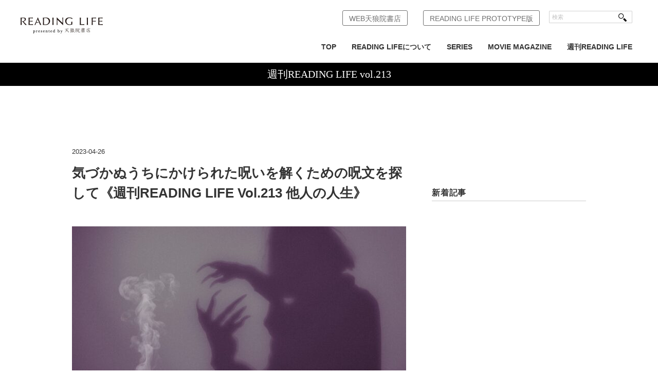

--- FILE ---
content_type: text/html; charset=UTF-8
request_url: https://tenro-in.com/reading-life-vol213/302985/
body_size: 27873
content:
<!DOCTYPE html>
<html dir="ltr" lang="ja" prefix="og: https://ogp.me/ns#" xmlns:og="http://ogp.me/ns#">
<head>
<title>気づかぬうちにかけられた呪いを解くための呪文を探して《週刊READING LIFE Vol.213 他人の人生》 | 天狼院書店 - 天狼院書店</title>
<meta charset="utf-8">

<link rel="apple-touch-icon" href="https://tenro-in.com/wp-content/themes/tenroin/img/apple-touch-icon.png">
<link rel="SHORTCUT ICON" href="https://tenro-in.com/wp-content/themes/tenroin/img/fav.ico">
<link rel="icon" href="https://tenro-in.com/wp-content/themes/tenroin/img/favicon.gif" type="image/gif">

<meta name="viewport" content="width=device-width,minimum-scale=1.0,maximum-scale=1.0,user-scalable=0">
<link rel="alternate" type="application/atom+xml" title="天狼院書店 Atom Feed" href="https://tenro-in.com/feed/atom/" />
<link rel="alternate" type="application/rss+xml" title="天狼院書店 RSS Feed" href="https://tenro-in.com/feed/" />

<link rel="stylesheet" href="https://tenro-in.com/wp-content/themes/tenroin/css/reset.css" type="text/css" media="screen, print" />
<link rel="stylesheet" href="https://tenro-in.com/wp-content/themes/tenroin/css/old.css" type="text/css" media="screen, print" />
<link rel="stylesheet" href="https://tenro-in.com/wp-content/themes/tenroin/style.css" type="text/css" media="screen, print" />
<link rel="stylesheet" href="https://tenro-in.com/wp-content/themes/tenroin/css/common.css" type="text/css" media="screen, print" />


<!--[if lt IE 9]>
<script src="https://html5shiv.googlecode.com/svn/trunk/html5.js"></script>
<![endif]-->

<!-- Google Tag Manager -->
<script>(function(w,d,s,l,i){w[l]=w[l]||[];w[l].push({'gtm.start':
new Date().getTime(),event:'gtm.js'});var f=d.getElementsByTagName(s)[0],
j=d.createElement(s),dl=l!='dataLayer'?'&l='+l:'';j.async=true;j.src=
'https://www.googletagmanager.com/gtm.js?id='+i+dl;f.parentNode.insertBefore(j,f);
})(window,document,'script','dataLayer','GTM-KPT6Z5X');</script>
<!-- End Google Tag Manager -->

<script type="text/javascript">
document.addEventListener('touchstart', event => {
  if (event.touches.length > 1) {
    event.preventDefault();
  }
}, true);
</script>

<!-- アナリティクス -->
<!-- アナリティクス -->


		<!-- All in One SEO 4.9.3 - aioseo.com -->
	<meta name="robots" content="max-image-preview:large" />
	<meta name="author" content="tenroin"/>
	<link rel="canonical" href="https://tenro-in.com/reading-life-vol213/302985/" />
	<meta name="generator" content="All in One SEO (AIOSEO) 4.9.3" />
		<meta property="og:locale" content="ja_JP" />
		<meta property="og:site_name" content="天狼院書店" />
		<meta property="og:type" content="article" />
		<meta property="og:title" content="気づかぬうちにかけられた呪いを解くための呪文を探して《週刊READING LIFE Vol.213 他人の人生》 | 天狼院書店" />
		<meta property="og:url" content="https://tenro-in.com/reading-life-vol213/302985/" />
		<meta property="og:image" content="https://tenro-in.com/wp-content/uploads/342503202_1776685089394709_2911065281917953122_n-e1682568068814.jpeg" />
		<meta property="og:image:secure_url" content="https://tenro-in.com/wp-content/uploads/342503202_1776685089394709_2911065281917953122_n-e1682568068814.jpeg" />
		<meta property="og:image:width" content="650" />
		<meta property="og:image:height" content="340" />
		<meta property="article:published_time" content="2023-04-26T04:00:00+00:00" />
		<meta property="article:modified_time" content="2023-05-01T13:52:30+00:00" />
		<meta name="twitter:card" content="summary_large_image" />
		<meta name="twitter:site" content="@tenroin" />
		<meta name="twitter:title" content="気づかぬうちにかけられた呪いを解くための呪文を探して《週刊READING LIFE Vol.213 他人の人生》 | 天狼院書店" />
		<meta name="twitter:creator" content="@tenroin" />
		<meta name="twitter:image" content="https://tenro-in.com/wp-content/uploads/342503202_1776685089394709_2911065281917953122_n-e1682568068814.jpeg" />
		<script type="application/ld+json" class="aioseo-schema">
			{"@context":"https:\/\/schema.org","@graph":[{"@type":"Article","@id":"https:\/\/tenro-in.com\/reading-life-vol213\/302985\/#article","name":"\u6c17\u3065\u304b\u306c\u3046\u3061\u306b\u304b\u3051\u3089\u308c\u305f\u546a\u3044\u3092\u89e3\u304f\u305f\u3081\u306e\u546a\u6587\u3092\u63a2\u3057\u3066\u300a\u9031\u520aREADING LIFE Vol.213 \u4ed6\u4eba\u306e\u4eba\u751f\u300b | \u5929\u72fc\u9662\u66f8\u5e97","headline":"\u6c17\u3065\u304b\u306c\u3046\u3061\u306b\u304b\u3051\u3089\u308c\u305f\u546a\u3044\u3092\u89e3\u304f\u305f\u3081\u306e\u546a\u6587\u3092\u63a2\u3057\u3066\u300a\u9031\u520aREADING LIFE Vol.213 \u4ed6\u4eba\u306e\u4eba\u751f\u300b","author":{"@id":"https:\/\/tenro-in.com\/author\/tenroin\/#author"},"publisher":{"@id":"https:\/\/tenro-in.com\/#organization"},"image":{"@type":"ImageObject","url":"https:\/\/tenro-in.com\/wp-content\/uploads\/342503202_1776685089394709_2911065281917953122_n-e1682568068814.jpeg","width":650,"height":340},"datePublished":"2023-04-26T13:00:00+09:00","dateModified":"2023-05-01T22:52:30+09:00","inLanguage":"ja","mainEntityOfPage":{"@id":"https:\/\/tenro-in.com\/reading-life-vol213\/302985\/#webpage"},"isPartOf":{"@id":"https:\/\/tenro-in.com\/reading-life-vol213\/302985\/#webpage"},"articleSection":"\u9031\u520aREADING LIFE vol.213"},{"@type":"BreadcrumbList","@id":"https:\/\/tenro-in.com\/reading-life-vol213\/302985\/#breadcrumblist","itemListElement":[{"@type":"ListItem","@id":"https:\/\/tenro-in.com#listItem","position":1,"name":"Home","item":"https:\/\/tenro-in.com","nextItem":{"@type":"ListItem","@id":"https:\/\/tenro-in.com\/category\/reading-life-vol213\/#listItem","name":"\u9031\u520aREADING LIFE vol.213"}},{"@type":"ListItem","@id":"https:\/\/tenro-in.com\/category\/reading-life-vol213\/#listItem","position":2,"name":"\u9031\u520aREADING LIFE vol.213","item":"https:\/\/tenro-in.com\/category\/reading-life-vol213\/","nextItem":{"@type":"ListItem","@id":"https:\/\/tenro-in.com\/reading-life-vol213\/302985\/#listItem","name":"\u6c17\u3065\u304b\u306c\u3046\u3061\u306b\u304b\u3051\u3089\u308c\u305f\u546a\u3044\u3092\u89e3\u304f\u305f\u3081\u306e\u546a\u6587\u3092\u63a2\u3057\u3066\u300a\u9031\u520aREADING LIFE Vol.213 \u4ed6\u4eba\u306e\u4eba\u751f\u300b"},"previousItem":{"@type":"ListItem","@id":"https:\/\/tenro-in.com#listItem","name":"Home"}},{"@type":"ListItem","@id":"https:\/\/tenro-in.com\/reading-life-vol213\/302985\/#listItem","position":3,"name":"\u6c17\u3065\u304b\u306c\u3046\u3061\u306b\u304b\u3051\u3089\u308c\u305f\u546a\u3044\u3092\u89e3\u304f\u305f\u3081\u306e\u546a\u6587\u3092\u63a2\u3057\u3066\u300a\u9031\u520aREADING LIFE Vol.213 \u4ed6\u4eba\u306e\u4eba\u751f\u300b","previousItem":{"@type":"ListItem","@id":"https:\/\/tenro-in.com\/category\/reading-life-vol213\/#listItem","name":"\u9031\u520aREADING LIFE vol.213"}}]},{"@type":"Organization","@id":"https:\/\/tenro-in.com\/#organization","name":"\u5929\u72fc\u9662\u66f8\u5e97","description":"TENRO-IN","url":"https:\/\/tenro-in.com\/","sameAs":["https:\/\/twitter.com\/tenroin"]},{"@type":"Person","@id":"https:\/\/tenro-in.com\/author\/tenroin\/#author","url":"https:\/\/tenro-in.com\/author\/tenroin\/","name":"tenroin","image":{"@type":"ImageObject","@id":"https:\/\/tenro-in.com\/reading-life-vol213\/302985\/#authorImage","url":"https:\/\/secure.gravatar.com\/avatar\/a32f46500539bd2d502a476cbbf99b03bfb66bb33f17f8a0cb74e5544b72a167?s=96&d=mm&r=g","width":96,"height":96,"caption":"tenroin"}},{"@type":"WebPage","@id":"https:\/\/tenro-in.com\/reading-life-vol213\/302985\/#webpage","url":"https:\/\/tenro-in.com\/reading-life-vol213\/302985\/","name":"\u6c17\u3065\u304b\u306c\u3046\u3061\u306b\u304b\u3051\u3089\u308c\u305f\u546a\u3044\u3092\u89e3\u304f\u305f\u3081\u306e\u546a\u6587\u3092\u63a2\u3057\u3066\u300a\u9031\u520aREADING LIFE Vol.213 \u4ed6\u4eba\u306e\u4eba\u751f\u300b | \u5929\u72fc\u9662\u66f8\u5e97","inLanguage":"ja","isPartOf":{"@id":"https:\/\/tenro-in.com\/#website"},"breadcrumb":{"@id":"https:\/\/tenro-in.com\/reading-life-vol213\/302985\/#breadcrumblist"},"author":{"@id":"https:\/\/tenro-in.com\/author\/tenroin\/#author"},"creator":{"@id":"https:\/\/tenro-in.com\/author\/tenroin\/#author"},"image":{"@type":"ImageObject","url":"https:\/\/tenro-in.com\/wp-content\/uploads\/342503202_1776685089394709_2911065281917953122_n-e1682568068814.jpeg","@id":"https:\/\/tenro-in.com\/reading-life-vol213\/302985\/#mainImage","width":650,"height":340},"primaryImageOfPage":{"@id":"https:\/\/tenro-in.com\/reading-life-vol213\/302985\/#mainImage"},"datePublished":"2023-04-26T13:00:00+09:00","dateModified":"2023-05-01T22:52:30+09:00"},{"@type":"WebSite","@id":"https:\/\/tenro-in.com\/#website","url":"https:\/\/tenro-in.com\/","name":"\u5929\u72fc\u9662\u66f8\u5e97","description":"TENRO-IN","inLanguage":"ja","publisher":{"@id":"https:\/\/tenro-in.com\/#organization"}}]}
		</script>
		<!-- All in One SEO -->

<meta name="dlm-version" content="5.1.7"><link rel='dns-prefetch' href='//ajax.googleapis.com' />
<link rel='dns-prefetch' href='//www.googletagmanager.com' />
<link rel='dns-prefetch' href='//stats.wp.com' />
<link rel="alternate" title="oEmbed (JSON)" type="application/json+oembed" href="https://tenro-in.com/wp-json/oembed/1.0/embed?url=https%3A%2F%2Ftenro-in.com%2Freading-life-vol213%2F302985%2F" />
<link rel="alternate" title="oEmbed (XML)" type="text/xml+oembed" href="https://tenro-in.com/wp-json/oembed/1.0/embed?url=https%3A%2F%2Ftenro-in.com%2Freading-life-vol213%2F302985%2F&#038;format=xml" />
<style id='wp-img-auto-sizes-contain-inline-css' type='text/css'>
img:is([sizes=auto i],[sizes^="auto," i]){contain-intrinsic-size:3000px 1500px}
/*# sourceURL=wp-img-auto-sizes-contain-inline-css */
</style>
<style id='wp-emoji-styles-inline-css' type='text/css'>

	img.wp-smiley, img.emoji {
		display: inline !important;
		border: none !important;
		box-shadow: none !important;
		height: 1em !important;
		width: 1em !important;
		margin: 0 0.07em !important;
		vertical-align: -0.1em !important;
		background: none !important;
		padding: 0 !important;
	}
/*# sourceURL=wp-emoji-styles-inline-css */
</style>
<style id='wp-block-library-inline-css' type='text/css'>
:root{--wp-block-synced-color:#7a00df;--wp-block-synced-color--rgb:122,0,223;--wp-bound-block-color:var(--wp-block-synced-color);--wp-editor-canvas-background:#ddd;--wp-admin-theme-color:#007cba;--wp-admin-theme-color--rgb:0,124,186;--wp-admin-theme-color-darker-10:#006ba1;--wp-admin-theme-color-darker-10--rgb:0,107,160.5;--wp-admin-theme-color-darker-20:#005a87;--wp-admin-theme-color-darker-20--rgb:0,90,135;--wp-admin-border-width-focus:2px}@media (min-resolution:192dpi){:root{--wp-admin-border-width-focus:1.5px}}.wp-element-button{cursor:pointer}:root .has-very-light-gray-background-color{background-color:#eee}:root .has-very-dark-gray-background-color{background-color:#313131}:root .has-very-light-gray-color{color:#eee}:root .has-very-dark-gray-color{color:#313131}:root .has-vivid-green-cyan-to-vivid-cyan-blue-gradient-background{background:linear-gradient(135deg,#00d084,#0693e3)}:root .has-purple-crush-gradient-background{background:linear-gradient(135deg,#34e2e4,#4721fb 50%,#ab1dfe)}:root .has-hazy-dawn-gradient-background{background:linear-gradient(135deg,#faaca8,#dad0ec)}:root .has-subdued-olive-gradient-background{background:linear-gradient(135deg,#fafae1,#67a671)}:root .has-atomic-cream-gradient-background{background:linear-gradient(135deg,#fdd79a,#004a59)}:root .has-nightshade-gradient-background{background:linear-gradient(135deg,#330968,#31cdcf)}:root .has-midnight-gradient-background{background:linear-gradient(135deg,#020381,#2874fc)}:root{--wp--preset--font-size--normal:16px;--wp--preset--font-size--huge:42px}.has-regular-font-size{font-size:1em}.has-larger-font-size{font-size:2.625em}.has-normal-font-size{font-size:var(--wp--preset--font-size--normal)}.has-huge-font-size{font-size:var(--wp--preset--font-size--huge)}.has-text-align-center{text-align:center}.has-text-align-left{text-align:left}.has-text-align-right{text-align:right}.has-fit-text{white-space:nowrap!important}#end-resizable-editor-section{display:none}.aligncenter{clear:both}.items-justified-left{justify-content:flex-start}.items-justified-center{justify-content:center}.items-justified-right{justify-content:flex-end}.items-justified-space-between{justify-content:space-between}.screen-reader-text{border:0;clip-path:inset(50%);height:1px;margin:-1px;overflow:hidden;padding:0;position:absolute;width:1px;word-wrap:normal!important}.screen-reader-text:focus{background-color:#ddd;clip-path:none;color:#444;display:block;font-size:1em;height:auto;left:5px;line-height:normal;padding:15px 23px 14px;text-decoration:none;top:5px;width:auto;z-index:100000}html :where(.has-border-color){border-style:solid}html :where([style*=border-top-color]){border-top-style:solid}html :where([style*=border-right-color]){border-right-style:solid}html :where([style*=border-bottom-color]){border-bottom-style:solid}html :where([style*=border-left-color]){border-left-style:solid}html :where([style*=border-width]){border-style:solid}html :where([style*=border-top-width]){border-top-style:solid}html :where([style*=border-right-width]){border-right-style:solid}html :where([style*=border-bottom-width]){border-bottom-style:solid}html :where([style*=border-left-width]){border-left-style:solid}html :where(img[class*=wp-image-]){height:auto;max-width:100%}:where(figure){margin:0 0 1em}html :where(.is-position-sticky){--wp-admin--admin-bar--position-offset:var(--wp-admin--admin-bar--height,0px)}@media screen and (max-width:600px){html :where(.is-position-sticky){--wp-admin--admin-bar--position-offset:0px}}

/*# sourceURL=wp-block-library-inline-css */
</style><style id='global-styles-inline-css' type='text/css'>
:root{--wp--preset--aspect-ratio--square: 1;--wp--preset--aspect-ratio--4-3: 4/3;--wp--preset--aspect-ratio--3-4: 3/4;--wp--preset--aspect-ratio--3-2: 3/2;--wp--preset--aspect-ratio--2-3: 2/3;--wp--preset--aspect-ratio--16-9: 16/9;--wp--preset--aspect-ratio--9-16: 9/16;--wp--preset--color--black: #000000;--wp--preset--color--cyan-bluish-gray: #abb8c3;--wp--preset--color--white: #ffffff;--wp--preset--color--pale-pink: #f78da7;--wp--preset--color--vivid-red: #cf2e2e;--wp--preset--color--luminous-vivid-orange: #ff6900;--wp--preset--color--luminous-vivid-amber: #fcb900;--wp--preset--color--light-green-cyan: #7bdcb5;--wp--preset--color--vivid-green-cyan: #00d084;--wp--preset--color--pale-cyan-blue: #8ed1fc;--wp--preset--color--vivid-cyan-blue: #0693e3;--wp--preset--color--vivid-purple: #9b51e0;--wp--preset--gradient--vivid-cyan-blue-to-vivid-purple: linear-gradient(135deg,rgb(6,147,227) 0%,rgb(155,81,224) 100%);--wp--preset--gradient--light-green-cyan-to-vivid-green-cyan: linear-gradient(135deg,rgb(122,220,180) 0%,rgb(0,208,130) 100%);--wp--preset--gradient--luminous-vivid-amber-to-luminous-vivid-orange: linear-gradient(135deg,rgb(252,185,0) 0%,rgb(255,105,0) 100%);--wp--preset--gradient--luminous-vivid-orange-to-vivid-red: linear-gradient(135deg,rgb(255,105,0) 0%,rgb(207,46,46) 100%);--wp--preset--gradient--very-light-gray-to-cyan-bluish-gray: linear-gradient(135deg,rgb(238,238,238) 0%,rgb(169,184,195) 100%);--wp--preset--gradient--cool-to-warm-spectrum: linear-gradient(135deg,rgb(74,234,220) 0%,rgb(151,120,209) 20%,rgb(207,42,186) 40%,rgb(238,44,130) 60%,rgb(251,105,98) 80%,rgb(254,248,76) 100%);--wp--preset--gradient--blush-light-purple: linear-gradient(135deg,rgb(255,206,236) 0%,rgb(152,150,240) 100%);--wp--preset--gradient--blush-bordeaux: linear-gradient(135deg,rgb(254,205,165) 0%,rgb(254,45,45) 50%,rgb(107,0,62) 100%);--wp--preset--gradient--luminous-dusk: linear-gradient(135deg,rgb(255,203,112) 0%,rgb(199,81,192) 50%,rgb(65,88,208) 100%);--wp--preset--gradient--pale-ocean: linear-gradient(135deg,rgb(255,245,203) 0%,rgb(182,227,212) 50%,rgb(51,167,181) 100%);--wp--preset--gradient--electric-grass: linear-gradient(135deg,rgb(202,248,128) 0%,rgb(113,206,126) 100%);--wp--preset--gradient--midnight: linear-gradient(135deg,rgb(2,3,129) 0%,rgb(40,116,252) 100%);--wp--preset--font-size--small: 13px;--wp--preset--font-size--medium: 20px;--wp--preset--font-size--large: 36px;--wp--preset--font-size--x-large: 42px;--wp--preset--spacing--20: 0.44rem;--wp--preset--spacing--30: 0.67rem;--wp--preset--spacing--40: 1rem;--wp--preset--spacing--50: 1.5rem;--wp--preset--spacing--60: 2.25rem;--wp--preset--spacing--70: 3.38rem;--wp--preset--spacing--80: 5.06rem;--wp--preset--shadow--natural: 6px 6px 9px rgba(0, 0, 0, 0.2);--wp--preset--shadow--deep: 12px 12px 50px rgba(0, 0, 0, 0.4);--wp--preset--shadow--sharp: 6px 6px 0px rgba(0, 0, 0, 0.2);--wp--preset--shadow--outlined: 6px 6px 0px -3px rgb(255, 255, 255), 6px 6px rgb(0, 0, 0);--wp--preset--shadow--crisp: 6px 6px 0px rgb(0, 0, 0);}:where(.is-layout-flex){gap: 0.5em;}:where(.is-layout-grid){gap: 0.5em;}body .is-layout-flex{display: flex;}.is-layout-flex{flex-wrap: wrap;align-items: center;}.is-layout-flex > :is(*, div){margin: 0;}body .is-layout-grid{display: grid;}.is-layout-grid > :is(*, div){margin: 0;}:where(.wp-block-columns.is-layout-flex){gap: 2em;}:where(.wp-block-columns.is-layout-grid){gap: 2em;}:where(.wp-block-post-template.is-layout-flex){gap: 1.25em;}:where(.wp-block-post-template.is-layout-grid){gap: 1.25em;}.has-black-color{color: var(--wp--preset--color--black) !important;}.has-cyan-bluish-gray-color{color: var(--wp--preset--color--cyan-bluish-gray) !important;}.has-white-color{color: var(--wp--preset--color--white) !important;}.has-pale-pink-color{color: var(--wp--preset--color--pale-pink) !important;}.has-vivid-red-color{color: var(--wp--preset--color--vivid-red) !important;}.has-luminous-vivid-orange-color{color: var(--wp--preset--color--luminous-vivid-orange) !important;}.has-luminous-vivid-amber-color{color: var(--wp--preset--color--luminous-vivid-amber) !important;}.has-light-green-cyan-color{color: var(--wp--preset--color--light-green-cyan) !important;}.has-vivid-green-cyan-color{color: var(--wp--preset--color--vivid-green-cyan) !important;}.has-pale-cyan-blue-color{color: var(--wp--preset--color--pale-cyan-blue) !important;}.has-vivid-cyan-blue-color{color: var(--wp--preset--color--vivid-cyan-blue) !important;}.has-vivid-purple-color{color: var(--wp--preset--color--vivid-purple) !important;}.has-black-background-color{background-color: var(--wp--preset--color--black) !important;}.has-cyan-bluish-gray-background-color{background-color: var(--wp--preset--color--cyan-bluish-gray) !important;}.has-white-background-color{background-color: var(--wp--preset--color--white) !important;}.has-pale-pink-background-color{background-color: var(--wp--preset--color--pale-pink) !important;}.has-vivid-red-background-color{background-color: var(--wp--preset--color--vivid-red) !important;}.has-luminous-vivid-orange-background-color{background-color: var(--wp--preset--color--luminous-vivid-orange) !important;}.has-luminous-vivid-amber-background-color{background-color: var(--wp--preset--color--luminous-vivid-amber) !important;}.has-light-green-cyan-background-color{background-color: var(--wp--preset--color--light-green-cyan) !important;}.has-vivid-green-cyan-background-color{background-color: var(--wp--preset--color--vivid-green-cyan) !important;}.has-pale-cyan-blue-background-color{background-color: var(--wp--preset--color--pale-cyan-blue) !important;}.has-vivid-cyan-blue-background-color{background-color: var(--wp--preset--color--vivid-cyan-blue) !important;}.has-vivid-purple-background-color{background-color: var(--wp--preset--color--vivid-purple) !important;}.has-black-border-color{border-color: var(--wp--preset--color--black) !important;}.has-cyan-bluish-gray-border-color{border-color: var(--wp--preset--color--cyan-bluish-gray) !important;}.has-white-border-color{border-color: var(--wp--preset--color--white) !important;}.has-pale-pink-border-color{border-color: var(--wp--preset--color--pale-pink) !important;}.has-vivid-red-border-color{border-color: var(--wp--preset--color--vivid-red) !important;}.has-luminous-vivid-orange-border-color{border-color: var(--wp--preset--color--luminous-vivid-orange) !important;}.has-luminous-vivid-amber-border-color{border-color: var(--wp--preset--color--luminous-vivid-amber) !important;}.has-light-green-cyan-border-color{border-color: var(--wp--preset--color--light-green-cyan) !important;}.has-vivid-green-cyan-border-color{border-color: var(--wp--preset--color--vivid-green-cyan) !important;}.has-pale-cyan-blue-border-color{border-color: var(--wp--preset--color--pale-cyan-blue) !important;}.has-vivid-cyan-blue-border-color{border-color: var(--wp--preset--color--vivid-cyan-blue) !important;}.has-vivid-purple-border-color{border-color: var(--wp--preset--color--vivid-purple) !important;}.has-vivid-cyan-blue-to-vivid-purple-gradient-background{background: var(--wp--preset--gradient--vivid-cyan-blue-to-vivid-purple) !important;}.has-light-green-cyan-to-vivid-green-cyan-gradient-background{background: var(--wp--preset--gradient--light-green-cyan-to-vivid-green-cyan) !important;}.has-luminous-vivid-amber-to-luminous-vivid-orange-gradient-background{background: var(--wp--preset--gradient--luminous-vivid-amber-to-luminous-vivid-orange) !important;}.has-luminous-vivid-orange-to-vivid-red-gradient-background{background: var(--wp--preset--gradient--luminous-vivid-orange-to-vivid-red) !important;}.has-very-light-gray-to-cyan-bluish-gray-gradient-background{background: var(--wp--preset--gradient--very-light-gray-to-cyan-bluish-gray) !important;}.has-cool-to-warm-spectrum-gradient-background{background: var(--wp--preset--gradient--cool-to-warm-spectrum) !important;}.has-blush-light-purple-gradient-background{background: var(--wp--preset--gradient--blush-light-purple) !important;}.has-blush-bordeaux-gradient-background{background: var(--wp--preset--gradient--blush-bordeaux) !important;}.has-luminous-dusk-gradient-background{background: var(--wp--preset--gradient--luminous-dusk) !important;}.has-pale-ocean-gradient-background{background: var(--wp--preset--gradient--pale-ocean) !important;}.has-electric-grass-gradient-background{background: var(--wp--preset--gradient--electric-grass) !important;}.has-midnight-gradient-background{background: var(--wp--preset--gradient--midnight) !important;}.has-small-font-size{font-size: var(--wp--preset--font-size--small) !important;}.has-medium-font-size{font-size: var(--wp--preset--font-size--medium) !important;}.has-large-font-size{font-size: var(--wp--preset--font-size--large) !important;}.has-x-large-font-size{font-size: var(--wp--preset--font-size--x-large) !important;}
/*# sourceURL=global-styles-inline-css */
</style>

<style id='classic-theme-styles-inline-css' type='text/css'>
/*! This file is auto-generated */
.wp-block-button__link{color:#fff;background-color:#32373c;border-radius:9999px;box-shadow:none;text-decoration:none;padding:calc(.667em + 2px) calc(1.333em + 2px);font-size:1.125em}.wp-block-file__button{background:#32373c;color:#fff;text-decoration:none}
/*# sourceURL=/wp-includes/css/classic-themes.min.css */
</style>
<link rel='stylesheet' id='contact-form-7-css' href='https://tenro-in.com/wp-content/plugins/contact-form-7/includes/css/styles.css?ver=6.1.4' type='text/css' media='all' />
<!--n2css--><!--n2js--><script type="text/javascript" src="https://ajax.googleapis.com/ajax/libs/jquery/1.7.1/jquery.min.js?ver=1.7.1" id="jquery-js"></script>

<!-- Site Kit によって追加された Google タグ（gtag.js）スニペット -->
<!-- Google アナリティクス スニペット (Site Kit が追加) -->
<script type="text/javascript" src="https://www.googletagmanager.com/gtag/js?id=GT-WBKDCDM" id="google_gtagjs-js" async></script>
<script type="text/javascript" id="google_gtagjs-js-after">
/* <![CDATA[ */
window.dataLayer = window.dataLayer || [];function gtag(){dataLayer.push(arguments);}
gtag("set","linker",{"domains":["tenro-in.com"]});
gtag("js", new Date());
gtag("set", "developer_id.dZTNiMT", true);
gtag("config", "GT-WBKDCDM");
//# sourceURL=google_gtagjs-js-after
/* ]]> */
</script>
<link rel="https://api.w.org/" href="https://tenro-in.com/wp-json/" /><link rel="alternate" title="JSON" type="application/json" href="https://tenro-in.com/wp-json/wp/v2/posts/302985" /><link rel='shortlink' href='https://tenro-in.com/?p=302985' />
<meta name="generator" content="Site Kit by Google 1.171.0" />	<style>img#wpstats{display:none}</style>
		<meta property="og:title" content="気づかぬうちにかけられた呪いを解くための呪文を探して《週刊READING LIFE Vol.213 他人の人生》" />
<meta property="og:site_name" content="天狼院書店" />
<meta property="og:type" content="article" />
<meta property="og:url" content="https://tenro-in.com/reading-life-vol213/302985/" />
<meta property="og:image" content="https://tenro-in.com/wp-content/uploads/342503202_1776685089394709_2911065281917953122_n-e1682568068814-150x150.jpeg" />

<!-- BEGIN: WP Social Bookmarking Light HEAD --><script>
    (function (d, s, id) {
        var js, fjs = d.getElementsByTagName(s)[0];
        if (d.getElementById(id)) return;
        js = d.createElement(s);
        js.id = id;
        js.src = "//connect.facebook.net/ja_JP/sdk.js#xfbml=1&version=v2.7";
        fjs.parentNode.insertBefore(js, fjs);
    }(document, 'script', 'facebook-jssdk'));
</script>
<style type="text/css">.wp_social_bookmarking_light{
    margin: 0 ;
}
.wp_social_bookmarking_light div{
    float: left ;
    border: 0 !important;
    padding: 0 !important;
    margin: 0 5px 0px 0 ;
    height: 23px !important;
    text-indent: 0 !important;
}
.wp_social_bookmarking_light img{
    border: 0 !important;
    padding: 0;
    margin: 0;
    vertical-align: top !important;
}
.wp_social_bookmarking_light_clear{
    clear: both !important;
}
.wsbl_twitter{
    width: 100px;
}
</style>
<!-- END: WP Social Bookmarking Light HEAD -->
		<style type="text/css" id="wp-custom-css">
			/* codocボタンの元々の設定 */
.codoc-entry .codoc-btn {
    line-height: 40px !important;
}

/* =========================
   講座ページの行間をゆるめる
   ========================= */

/* 本文・箇条書きの行間 */
.entry-content p,
.entry-content li {
    line-height: 1.8 !important;
    margin-bottom: 0.7em;
}

/* 見出し（DAY1〜や講義1〜）の行間 */
.entry-content h2,
.entry-content h3,
.entry-content h4 {
    line-height: 1.3 !important;
    margin-bottom: 0.6em;
}

/* ここから下は、もともと書いてあった codoc 用のCSSをそのまま残す */
.codoc-support-modal-body-logo img {
    max-width: 240px !important;
}

.codoc-support-modal-body-logo {
    padding-bottom: 16px !important;
}
/* ナビゲーションの下にあるカテゴリーリストやメニューを指している可能性のあるCSSセレクタ */
/* 実際の設定に合わせてセレクタ名（例の「.category-list」）は変える必要があります */
.category-list {
    margin-top: 10px; /* 上部に10pxの余白を追加して下にずらす（値は調整してください） */
    /* あるいは、z-indexを高くして前面に出す */
    /* z-index: 100; */ 
}		</style>
		
</head>

<body class="wp-singular post-template-default single single-post postid-302985 single-format-standard wp-theme-tenroin">
<!-- Google Tag Manager (noscript) -->
<noscript><iframe src="https://www.googletagmanager.com/ns.html?id=GTM-KPT6Z5X"
height="0" width="0" style="display:none;visibility:hidden"></iframe></noscript>
<!-- End Google Tag Manager (noscript) -->
<!-- カスタムアナリティクス -->


<!-- カスタムアナリティクス -->

	<!-- ヘッダー -->
	<header id="header">
		<div class="header-inner">

							<!-- ロゴ -->
				<h1 class="logo wrl">
					<a href="https://tenro-in.com/web-reading-life-2">
						<img src="https://tenro-in.com/wp-content/themes/tenroin/img/logo-rl-min.jpg" alt="天狼院書店"/>
					</a>
				</h1>
				<div id="sp-nav-btn" class="sp-db"><img src="https://tenro-in.com/wp-content/themes/tenroin/img/sp-menu-cl.gif" height="52" width="52" alt=""></div>
				<div id="nav-wrap">
					<!-- トップナビゲーション -->
					<nav id="nav" class="main-navigation clearfix" role="navigation">
												<div class="menu-web-reading-life-container"><ul id="menu-web-reading-life" class="nav-menu clearfix"><li id="menu-item-60877" class="menu-item menu-item-type-custom menu-item-object-custom menu-item-60877"><a href="http://tenro-in.com/web-reading-life-2">TOP</a></li>
<li id="menu-item-60752" class="menu-item menu-item-type-custom menu-item-object-custom menu-item-60752"><a href="http://tenro-in.com/category/aboutreadinglife">READING LIFEについて</a></li>
<li id="menu-item-60264" class="menu-item menu-item-type-custom menu-item-object-custom menu-item-60264"><a href="http://tenro-in.com/readinglife-series/61218">SERIES</a></li>
<li id="menu-item-60265" class="menu-item menu-item-type-custom menu-item-object-custom menu-item-60265"><a href="http://#">MOVIE MAGAZINE</a></li>
<li id="menu-item-60266" class="menu-item menu-item-type-custom menu-item-object-custom menu-item-60266"><a href="https://tenro-in.com/category/reading-life-vol-316/">週刊READING LIFE</a></li>
</ul></div>					</nav>
					<div id="top-nav" class="trl" role="navigation1">
						<div class="menu-web-reading-life-head-container"><ul id="topnav" class="clearfix"><li id="menu-item-60267" class="menu-item menu-item-type-custom menu-item-object-custom menu-item-home menu-item-60267"><a href="http://tenro-in.com/">WEB天狼院書店</a></li>
<li id="menu-item-214760" class="menu-item menu-item-type-custom menu-item-object-custom menu-item-214760"><a href="https://tenro-in.com/readingfile220208/">READING LIFE PROTOTYPE版</a></li>
</ul></div>					</div>
					<!-- / ロゴ -->
			
				<!-- サーチ -->
				<div class="contact">
					<div class="search">
						<form method="get" id="searchform" action="https://tenro-in.com">
							<fieldset>
								<input name="s" type="text" onfocus="if(this.value=='Search') this.value='';" onblur="if(this.value=='') this.value='Search';" value="検索" />
								<button type="submit"></button>
							</fieldset>
						</form>
					</div>
				</div>
				<!-- / サーチ -->
			</div>
		</div>
	</header>
	<!-- / ヘッダー -->  
<!-- 全体warapper -->
<div class="wrapper">
	<div id="wrapper-inner" class="clearfix">
		<!-- 本文エリア -->
		<article id="content" class="twothird">

			<!-- ページタイトル -->
			<div class="pagetitle">週刊READING LIFE vol.213</div>
			<div class="breadcrumbs">
			    			</div>
			<!-- / ページタイトル -->
			<div id="content-wrapper">
				<!-- 投稿 -->
				
				<span class="post-date">2023-04-26 </span>
				<h1 class="blog-title">気づかぬうちにかけられた呪いを解くための呪文を探して《週刊READING LIFE Vol.213 他人の人生》</h1>
				<p class="eye-chatch">
					<img width="650" height="340" src="https://tenro-in.com/wp-content/uploads/342503202_1776685089394709_2911065281917953122_n-e1682568068814.jpeg" class="attachment-full size-full wp-post-image" alt="" decoding="async" fetchpriority="high" srcset="https://tenro-in.com/wp-content/uploads/342503202_1776685089394709_2911065281917953122_n-e1682568068814.jpeg 650w, https://tenro-in.com/wp-content/uploads/342503202_1776685089394709_2911065281917953122_n-e1682568068814-574x300.jpeg 574w" sizes="(max-width: 650px) 100vw, 650px" />				</p>
				<div class='wp_social_bookmarking_light'>        <div class="wsbl_hatena_button"><a href="//b.hatena.ne.jp/entry/https://tenro-in.com/reading-life-vol213/302985/" class="hatena-bookmark-button" data-hatena-bookmark-title="気づかぬうちにかけられた呪いを解くための呪文を探して《週刊READING LIFE Vol.213 他人の人生》" data-hatena-bookmark-layout="simple" title="このエントリーをはてなブックマークに追加"> <img decoding="async" src="//b.hatena.ne.jp/images/entry-button/button-only@2x.png" alt="このエントリーをはてなブックマークに追加" width="20" height="20" style="border: none;" /></a><script type="text/javascript" src="//b.hatena.ne.jp/js/bookmark_button.js" charset="utf-8" async="async"></script></div>        <div class="wsbl_facebook_like"><div id="fb-root"></div><fb:like href="https://tenro-in.com/reading-life-vol213/302985/" layout="button_count" action="like" width="100" share="false" show_faces="false" ></fb:like></div>        <div class="wsbl_twitter"><a href="https://twitter.com/share" class="twitter-share-button" data-url="https://tenro-in.com/reading-life-vol213/302985/" data-text="気づかぬうちにかけられた呪いを解くための呪文を探して《週刊READING LIFE Vol.213 他人の人生》" data-lang="en">Tweet</a></div>        <div class="wsbl_line"><a href='http://line.me/R/msg/text/?%E6%B0%97%E3%81%A5%E3%81%8B%E3%81%AC%E3%81%86%E3%81%A1%E3%81%AB%E3%81%8B%E3%81%91%E3%82%89%E3%82%8C%E3%81%9F%E5%91%AA%E3%81%84%E3%82%92%E8%A7%A3%E3%81%8F%E3%81%9F%E3%82%81%E3%81%AE%E5%91%AA%E6%96%87%E3%82%92%E6%8E%A2%E3%81%97%E3%81%A6%E3%80%8A%E9%80%B1%E5%88%8AREADING%20LIFE%20Vol.213%20%E4%BB%96%E4%BA%BA%E3%81%AE%E4%BA%BA%E7%94%9F%E3%80%8B%0D%0Ahttps%3A%2F%2Ftenro-in.com%2Freading-life-vol213%2F302985%2F' title='LINEで送る' rel=nofollow class='wp_social_bookmarking_light_a' ><img src='https://tenro-in.com/wp-content/plugins/wp-social-bookmarking-light/public/images/line20x20.png' alt='LINEで送る' title='LINEで送る' width='20' height='20' class='wp_social_bookmarking_light_img' /></a></div></div>
<br class='wp_social_bookmarking_light_clear' />
<p><strong>＊この記事は、「ライティング・ゼミ」の上級コース「ライターズ倶楽部」にご参加のお客様に書いていただいたものです。</strong></p>
<blockquote><p><a href="https://tenro-in.com/writing-20190802-4/">人生を変えるライティング教室「天狼院ライティング・ゼミ」〜なぜ受講生が書いた記事が次々にバズを起こせるのか？賞を取れるのか？プロも通うのか？〜</a></p></blockquote>
<p>2023/5/1/公開<br />
<strong>記事：田口ひとみ（READING LIFE編集部ライターズ倶楽部）<br />
</strong><br />
&nbsp;<br />
&nbsp;<br />
「それってあなたの感想ですよね？」<br />
&nbsp;<br />
ネット界隈で有名な論破王、ひろゆき氏が討論の際に発したこのことばは、もはや、彼の代名詞といっても過言ではない。相手の論点が偏っている時に、絶妙なタイミングで繰り出されるそのフレーズ。仮に討論の相手が偏見で発言していると自覚していたとしても、そのセリフを言われた側は、ぐぬぬ……となって一瞬怯むのだ。<br />
&nbsp;<br />
こんなパワーワードにもっと昔に出会えていたならば、そして自在に操り間髪入れずに繰り出すことができたならば、どんなによかっただろうと思うことがこれまでに幾度もあった。</p>
<p>&nbsp;</p>
<p>&nbsp;</p>
<p>&nbsp;</p>
<p>少し前に流行った「毒親」だとか「親ガチャ」ということばを、自ら使ったことはないけれど、私自身、親、特に母との関係に多少なりとも困難を抱えていた時期がある。もしかすると、大なり小なり誰もがそのような思いを抱えて生きているのかもしれない。きっと私の心のキズなんて、とても些細なものだったと思う。<br />
&nbsp;<br />
些細なキズに気づかないまま気がつくと大人になっていた。友だちと温泉に行った時に指摘されてはじめて、背中の3つ並んだホクロを認識した時のように。鏡で自分の顔をまじまじと眺めてはじめて、前髪の奥のおでこに引っ掻きキズがあることに気づくように。知らないうちに痛みを抱えていることはよくあることなのかもしれない。<br />
&nbsp;<br />
そして、数々の小さなキズは、認めた途端、コピー用紙で指を切った時みたいに地味に痛みを放ち、無数の小さなキズたちが発する痒みに似た鋭い痛みがつきまとう。<br />
&nbsp;<br />
一緒に暮らす猫が愛らしいしぐさをする瞬間も、深夜に見たくだらないコメディ映画にバカ笑いしている瞬間も、YouTubeで見たミュージシャンの歌声があまりに素晴らしすぎて涙を流した瞬間でさえも、じんわりじんわりここにあるよと主張して、しばらくの間痛みを忘れさせてくれない。<br />
&nbsp;<br />
知らぬ間についてしまったキズ。私と同じように親との関係に苦しむ満身創痍の子どもたちには、親の人生を生きることなく、自分の人生を生きてほしい。そう強く願う私から、エールを送る意味でも、何があってどんなことを感じたのか過去に戻って紐解いてみようと思う。</p>
<p>&nbsp;</p>
<p>&nbsp;</p>
<p>&nbsp;</p>
<p>幼い頃から中学生時代にかけて、尊敬する人はと聞かれたら「ママ」と答えていた。「ママみたいになりたい」と恥ずかしげもなく人前で言っていた。<br />
&nbsp;<br />
母は頑張り屋だ。父はサラリーマンだったが、実家は商売もしていて、両親共に昼夜働いていた。貧乏だった訳でもなく、むしろ当時はバブル真っ只中。働けば働くほど儲かる、そういう時代だ。<br />
&nbsp;<br />
母は商売の他に一人で家事をこなし、食卓にインスタントの食事が並ぶことはめったになかった。そうやって、私と6つ年の離れた弟を一生懸命育ててくれたし、愛情も感じた。そのような頑張りって必要だったのかと今考えてみれば疑問に思う部分も多くある。でも、当時は何でもこなす母＝スーパーウーマンで尊敬の対象であり、私にとって自慢の母だったのだ。<br />
&nbsp;<br />
そんな母は、私が幼い頃から自立した大人に至るまでに、いくつもの呪いをかけた。ジェンダー問題にこだわりを持つ方々が耳にしたら、卒倒しそうな内容が並ぶかもしれないけれど、そういう時代に育った人たちの言ったことということで、寛容にご容赦いただきたい。</p>
<p>&nbsp;</p>
<p>&nbsp;</p>
<p>&nbsp;</p>
<p>「お姉ちゃんの名前はね、お寺さんで字画を見てもらって、“良妻賢母”になる名前を選んだのよ」<br />
&nbsp;<br />
今考えると、妻にも母にもなれない年齢の子どもに向かって繰り出されたこのことばは、よくある小学校の『自分の名前の由来を調べる』という宿題が出た時の呪い。<br />
&nbsp;<br />
なぜ、お寺さん？　と思わなくもなかったが、その点は、そういうもんなのねと気にも留めなかった。けれど、そこはかとなく漂う違和感に私は気づいてしまった。ここには「娘が幸せになりますように」という純粋な願いだけでなく、「いつか必ず結婚して良き母になり、孫を抱かせるのがおまえの努め」というプレッシャーが潜んでいる。<br />
&nbsp;<br />
「いつか結婚するのが当たり前で、子ども産むのが当たり前で、孫を抱かせることが親孝行なんだ」という刷り込み。それは「結婚できなかったらどこかおかしくて、子どもを作らないなんてありえなくて、孫を抱かせないなんて非常に親不孝」と脅迫されているに等しい。残念ながら、この呪いは半分解けたため、私は結婚はしたが子どもは作らなかった。もちろん、幸せだ。<br />
&nbsp;<br />
当時「どうして、子どもができないと幸せじゃないの？」と質問した私に、「だって、お姉ちゃんも弟も産んで育てて、赤ちゃんを抱っこできたママはとっても幸せだったから」と母は言った。<br />
&nbsp;<br />
「それってあなたの感想ですよね？」あの時、母にそう言ったならば、どんな答えが返ってきたのだろうか？</p>
<p>&nbsp;</p>
<p>&nbsp;</p>
<p>&nbsp;</p>
<p>「オンナはニコニコイソイソマメに」<br />
&nbsp;<br />
小学校高学年に、プチ反抗期を迎えた。それまで優等生で良い子ちゃんだった私は、尖った友だちと仲良くなり、親に口答えしたりツンケンするのが格好良いという謎ロジックにハマったのだ。折しも不良少女が主人公のドラマが流行っていた時代でもある。<br />
&nbsp;<br />
自宅では、したくもない仏頂面をキメ込みながらドラマを見て、翌日の学校で「親ってムカつくよね」と我が親のムカつき度合いを披露し合う子どもたち。なんと健全で微笑ましい光景だろう。<br />
&nbsp;<br />
その日も不機嫌な顔をキメ込み、手伝えと言う母に「うっさいなぁ！」を繰り出していた時、呪いは発動した。「女の子というのはね、いつもニコニコしながら、よく働くの！　面倒くさがらずに人の役に立てる人がみんなに好かれるんだからね。」<br />
&nbsp;<br />
ガーンとなった。その頃の私にとって、女子特有のグループ構成において何よりも「人に好かれる」ことが優先事項だったから、母の言うことも一理あるかもしれないと思い込んだのだ。結果、友人の前では「ニコイソマメ子」を演じるようになり、その仮面はつい最近になるまでかぶり続けることになる。<br />
&nbsp;<br />
じゃあ、その「ニコイソマメ子」はモテたのか？　といえば、そんなことは決してなかった。周りからは重宝がられていたかもしれない。いくら尊敬していたとしても、親の言うことを鵜呑みにしてはいけないのだ。</p>
<p>&nbsp;</p>
<p>&nbsp;</p>
<p>&nbsp;</p>
<p>どうだろうか？　ここまで読んでみて、暗い気持ちになっている人はいないだろうか？<br />
親の顔色を見ず、自由な大人になったあなたには、もしかすると退屈な内容で、ちっとも胸に響かないかもしれない。でも私と同じように、知らないうちに呪いをかけられて育ってきたあなたであれば、胸が痛くなってきたのではないだろうか？<br />
&nbsp;<br />
「私（母）が無理したとしても、みんなが楽しければそれでいい」<br />
&nbsp;<br />
先にもあるとおり、母は頑張り屋だった。自分を犠牲にしてでも、誰かのために何かをすることに喜びを感じるタイプだと言っていたこともあるくらいに。<br />
&nbsp;<br />
商売をしている関係で、お客さんを繋ぎ止めるための営業も兼ねて、我が家が主催するイベントは本当に多かった。春はお花見、夏はキャンプ、秋は紅葉狩り、冬は鍋パーティーなど、年がら年中バス旅行だ何だとお客さんと一緒に出かていた。おかげで、子どもたちは多くの大人に可愛がられ、遊び相手にこと欠かなかった。<br />
&nbsp;<br />
出かける前の晩は、必ず母が道中や現地でお客さんをもてなすための何かを仕込む。仕事が終わってから寝ずに、だ。そして、半分自慢も含めつつ、さらりと「夜中まで準備したの」とか、「寝たのは4時だった」とか、何かにつけて挟み込むのだ。誰も頼んでいないのに。<br />
&nbsp;<br />
生意気にも私は、そういう自慢はするもんじゃないのにな、と思っていた。もしかすると、子どもながらに周りの大人たちの空気を察していたのかもしれない。当の母はと言えば、行き帰りのバスの中でも、時には現地でもウトウトし、みんなと楽しむはずの会話は半減する上、帰ってからの話題にもついていけないことがあった。<br />
&nbsp;<br />
自己満足でやっているのであれば、それでいい。でも今なら、無理の上に成り立つ努力だったら別にしなくてもいいんじゃない？　と母に伝えられると思う。いや、当時そう思ったのであれば、はっきりと言うべきだったのかもしれない。なぜならば、その後、自分の頑張りをあまり認められなくなっていくと、次第に母のアピールはエスカレートしていったからだ。</p>
<p>&nbsp;</p>
<p>&nbsp;</p>
<p>&nbsp;</p>
<p>「私（母）があんたの言うことをすべてのんで、やりたいことは全部やらせてあげたんだから」<br />
&nbsp;<br />
学生の頃、念願叶って親元を離れた。行きたい大学は田舎にあって、同じく田舎にある自宅からは最低でも2時間半〜3時間かかる。最初の2年は寮で過ごしたが、3年目になり授業数も減ったので、往復6時間かけて自宅から通っていた。そんな無理が長く続くはずもなく、もちろん地元で就職する気がなかったこともあって、半年ほどで一人暮らしをすることにした。<br />
&nbsp;<br />
進学の時、大学に行きたい私に「女は短大で充分」と言っていた父は、一人暮らしに当然反対したが、地元には就職先がないから都内で就職活動したいと言って母に取り入り、最終的に母が説き伏せる形でお許しをもらった。<br />
&nbsp;<br />
元々自立心が強かったため、一人暮らしは天国だった。淋しさなんて感じることもなく、何の邪魔もないし、好きなことだけできる。バイトにサークルに明け暮れた。それでもバイトだけでは足りなくなり、たまに生活費を前借りすることがあった。その前借りは、断られることもあったけど、母はビタ一文出さないとは言わなかった。<br />
&nbsp;<br />
とはいえ、私は私で、やりたいことを全部やりきれたわけではない。留学したいと思いつつ、説明会まで行ったけれど金銭的に諦めた。もともとは海外留学するために選んだ大学だったけれど、これ以上親に負担をかけるわけにはいかない。<br />
&nbsp;<br />
でも本当は、留学したいと言うべきだった。諦めるのはそれからでも遅くはなかったと思うから。母も母で、生活費の前借りを突っぱねればよかった。身を削る思いで捻出してくれていたとしたら、感謝はする。でも、社会人になってしばらく経ってからも、ことあるごとに「私がすべてしてあげた」と言われても、どうすることもできない。<br />
&nbsp;<br />
そして、この呪いは「若い時に好きなことはやらせてあげたんだから、老後は面倒見てくれるのが当然」というニュアンスも含まれている。完全なる後出しジャンケンだが、この不幸なジャンケンはしばらく続く。</p>
<p>&nbsp;</p>
<p>&nbsp;</p>
<p>&nbsp;</p>
<p>誤解しないでもらいたいが、当時も今も、母とは険悪な訳ではない。当然感謝もしている。けれど、爆弾にじりじり迫る導火線の火が消えることは、なかなかなかった。<br />
&nbsp;<br />
13年前、父が亡くなった。数年患った後だったから、家族全員、心の準備はできていた。昔からそうなのだけど、父が病気になるとまず私に病状が伝えられる。そして病院につき添い、病気や治療方針等、医師からの説明には、なぜかすべて私が立ち会うことになる。私も当然のように、父にまつわることすべてをイソイソマメに調べ、ニコニコしながら母を支えられるよう心がけていた。<br />
&nbsp;<br />
若い頃、好きなことをすべてやらせていただいた私は、一人になった母の元に毎日通い続けた。役所まわりの手続きをはじめ、父の代わりを努めるため母がやりたいということにはなるべくエスコートした。もちろんすべてではないが、寝る間も惜しみ、自分の時間さえも犠牲にして尽くした。<br />
&nbsp;<br />
「わかんない。お姉ちゃん決めて。お姉ちゃんなら何でも知ってるでしょ？」<br />
&nbsp;<br />
その頃から、徐々に増えていったセリフがこれ。&nbsp;実はこの呪いは強力で、過去の呪いが集約され、巧妙に組み込まれていた。なかなか気づくこともできなければ、気づいた時にはもう逃れることもできない類のもの。言葉にはされないが、この呪いにはこう続く。「知らなかったとしても何とかしてくれるでしょ？」<br />
&nbsp;<br />
気がつけば、まんまとその呪いどおりに母の描いた人生をなぞって生きていた。母が「毒親」かもしれない。私の人生は、一体どこにいったのだろう？　がんじがらめになって、しばらく経過した頃。思わぬ形で呪いが発動した。強力な呪いは余計なものを巻き込む力も強い。恐らく、あらゆる方面でのストレスが溜まりに溜まっていたであろう頃のことだ。<br />
&nbsp;<br />
職場での会議中、元々苦手だった同僚から大きな声で机を叩かれて反論されたことによって、私の中の何かが弾けてしまった。いつのまに拵えた小さなキズが、時間をおいていっせいに開いたような感覚。手が震え、嫌な汗が出てきて仕事にならなくなった。そして、奇しくも父の三回忌も兼ねた家族旅行の道すがら、会社からの電話で休職が決まり、その後、母の元へ通うこともできなくなった。</p>
<p>&nbsp;</p>
<p>&nbsp;</p>
<p>&nbsp;</p>
<p>親の呪縛に苦しむ子どもは、程度の差こそあれ、少なくないと聞く。例えば、とある研究によると、自宅の冷蔵庫にローカロリーを謳った食べ物がある場合、その家の娘は十中八九「痩せ」に対する信仰があり、無理なダイエットに走る傾向があるのだそうだ。ダイエットを意識する母の元に生まれた娘には痩せていないと自分は認められないという、脅迫観念にも似た価値観が芽生えるということだ。<br />
&nbsp;<br />
子は親の背中を見て育つ。良くも悪くも。そして私のように、頑張り屋の母の背中を見たことにより、先の痩せの信仰と同じように「頑張らなければ認められない」的な脅迫観念が育まれ、知らず知らずに自分の人生を見失ってしまうことだってあるのだから。<br />
&nbsp;<br />
その後、しばらくの休養を経た私は臆面もなく「それってあなたの感想ですよね？」と論破できるようになった。母ともいい感じの距離を保てるようになったと思う。<br />
&nbsp;<br />
家庭という狭い囲いの中で、子どもは自分の価値観を形成していく。そんな時、あなたはどうしたいのか？　と本当の気持ちを子どもから引き出すことは非常に大事だと思う。つまり、あの時こう言えばよかったという後悔をしないようにするということだ。そして時には、他人の人生ではなく自分の人生を生きるための術を、できれば一緒に考えることも忘れないであげて欲しい。<br />
&nbsp;<br />
&nbsp;<br />
&nbsp;<br />
&nbsp;</p>
<blockquote><p><strong>□ライターズプロフィール<br />
田口ひとみ（READING LIFE編集部ライターズ倶楽部）</strong><br />
群馬県生まれ。太田市在住。在宅ワーカー。流行病（はやりやまい）と五十肩で失われた体力を取り戻すべく、一日一空一散歩を開始。スマホを持って近所をウロウロし、突然人目も憚らず写真を撮るのが日課。 2022年ライティング・ゼミ12月コースに参加。 2023年4月よりREADING LIFE編集部ライターズ倶楽部に参加。</p></blockquote>
<h2>お問い合わせ</h2>
<hr>
<blockquote><p><strong>■メールでのお問い合わせ：</strong><a href="http://tenro-in.com/contact">お問い合せフォーム</a></p></blockquote>
<blockquote><p><strong>■各店舗へのお問い合わせ</strong><br />
＊天狼院公式Facebookページでは様々な情報を配信しております。下のボックス内で「いいね！」をしていただくだけでイベント情報や記事更新の情報、Facebookページオリジナルコンテンツがご覧いただけるようになります。</p>
<hr>
<h5>■天狼院書店「東京天狼院」</h5>
<p>〒171-0022　東京都豊島区南池袋3-24-16 2F<br />
TEL：03-6914-3618／FAX：03-6914-0168<br />
営業時間：<br />
平日　12:00〜22:00／土日祝　10:00〜22:00<br />
＊定休日：木曜日（イベント時臨時営業）</p>
<div class="fb-page" data-href="https://www.facebook.com/tenroin/" data-tabs="" data-width="550" data-height="290" data-small-header="false" data-adapt-container-width="true" data-hide-cover="false" data-show-facepile="true">
<blockquote class="fb-xfbml-parse-ignore" cite="https://www.facebook.com/tenroin/"><p><a href="https://www.facebook.com/tenroin/">天狼院書店</a></p></blockquote>
</div>
<hr>
<h5>■天狼院書店「福岡天狼院」</h5>
<p>〒810-0021　福岡県福岡市中央区今泉1-9-12 ハイツ三笠２階<br />
TEL：092-518-7435／FAX：092-518-4149<br />
営業時間：<br />
平日　12:00〜22:00／土日祝　10:00〜22:00</p>
<div class="fb-page" data-href="https://www.facebook.com/fukuokatenroin/" data-tabs="" data-width="550" data-height="290" data-small-header="false" data-adapt-container-width="true" data-hide-cover="false" data-show-facepile="true">
<blockquote class="fb-xfbml-parse-ignore" cite="https://www.facebook.com/fukuokatenroin/"><p><a href="https://www.facebook.com/fukuokatenroin/">福岡天狼院</a></p></blockquote>
</div>
<hr>
<h5>■天狼院書店「京都天狼院」</h5>
<p>〒605-0805　京都府京都市東山区博多町112-5<br />
TEL：075-708-3930／FAX：075-708-3931<br />
営業時間：10:00〜22:00</p>
<div class="fb-page" data-href="https://www.facebook.com/kyototenroin/" data-tabs="" data-width="550" data-height="290" data-small-header="false" data-adapt-container-width="true" data-hide-cover="false" data-show-facepile="true">
<blockquote class="fb-xfbml-parse-ignore" cite="https://www.facebook.com/kyototenroin/"><p><a href="https://www.facebook.com/kyototenroin/">京都天狼院</a></p></blockquote>
</div>
<hr>
<h5>■天狼院書店「Esola池袋店 STYLE for Biz」</h5>
<p>〒171-0021 東京都豊島区西池袋1-12-1 Esola池袋2F<br />
営業時間：10:30〜21:30<br />
TEL：03-6914-0167／FAX：03-6914-0168</p>
<div class="fb-page" data-href="https://www.facebook.com/tenroin.styleforbiz/" data-tabs="" data-width="550" data-height="290" data-small-header="false" data-adapt-container-width="true" data-hide-cover="false" data-show-facepile="true">
<blockquote class="fb-xfbml-parse-ignore" cite="https://www.facebook.com/tenroin.styleforbiz/"><p><a href="https://www.facebook.com/tenroin.styleforbiz/">天狼院書店「Esola池袋店」STYLE for Biz</a></p></blockquote>
</div>
<hr>
<h5>■天狼院書店「プレイアトレ土浦店」</h5>
<p>〒300-0035 茨城県土浦市有明町1-30 プレイアトレ土浦2F<br />
営業時間：9:00～22:00<br />
TEL：029-897-3325</p>
<div class="fb-page" data-href="https://www.facebook.com/tuchiuratenroin/" data-tabs="" data-width="550" data-height="290" data-small-header="false" data-adapt-container-width="true" data-hide-cover="false" data-show-facepile="true">
<blockquote class="fb-xfbml-parse-ignore" cite="https://www.facebook.com/tuchiuratenroin/"><p><a href="https://www.facebook.com/tuchiuratenroin/">天狼院書店　プレイアトレ土浦店</a></p></blockquote>
</div>
<hr>
<h5>■天狼院書店「シアターカフェ天狼院」</h5>
<p>〒170-0013　東京都豊島区東池袋1丁目8-1 WACCA池袋 4F<br />
営業時間：<br />
平日　11：00〜22：00／土日祝　10：00〜22：00<br />
電話：03−6812−1984</p>
<div class="fb-page" data-href="https://www.facebook.com/theater.cafe.tenroin/" data-tabs="" data-width="550" data-height="290" data-small-header="false" data-adapt-container-width="true" data-hide-cover="false" data-show-facepile="true">
<blockquote class="fb-xfbml-parse-ignore" cite="https://www.facebook.com/theater.cafe.tenroin/"><p><a href="https://www.facebook.com/theater.cafe.tenroin/">シアターカフェ天狼院</a></p></blockquote>
</div>
</blockquote>
<div class='wp_social_bookmarking_light'>        <div class="wsbl_hatena_button"><a href="//b.hatena.ne.jp/entry/https://tenro-in.com/reading-life-vol213/302985/" class="hatena-bookmark-button" data-hatena-bookmark-title="気づかぬうちにかけられた呪いを解くための呪文を探して《週刊READING LIFE Vol.213 他人の人生》" data-hatena-bookmark-layout="simple" title="このエントリーをはてなブックマークに追加"> <img decoding="async" src="//b.hatena.ne.jp/images/entry-button/button-only@2x.png" alt="このエントリーをはてなブックマークに追加" width="20" height="20" style="border: none;" /></a><script type="text/javascript" src="//b.hatena.ne.jp/js/bookmark_button.js" charset="utf-8" async="async"></script></div>        <div class="wsbl_facebook_like"><div id="fb-root"></div><fb:like href="https://tenro-in.com/reading-life-vol213/302985/" layout="button_count" action="like" width="100" share="false" show_faces="false" ></fb:like></div>        <div class="wsbl_twitter"><a href="https://twitter.com/share" class="twitter-share-button" data-url="https://tenro-in.com/reading-life-vol213/302985/" data-text="気づかぬうちにかけられた呪いを解くための呪文を探して《週刊READING LIFE Vol.213 他人の人生》" data-lang="en">Tweet</a></div>        <div class="wsbl_line"><a href='http://line.me/R/msg/text/?%E6%B0%97%E3%81%A5%E3%81%8B%E3%81%AC%E3%81%86%E3%81%A1%E3%81%AB%E3%81%8B%E3%81%91%E3%82%89%E3%82%8C%E3%81%9F%E5%91%AA%E3%81%84%E3%82%92%E8%A7%A3%E3%81%8F%E3%81%9F%E3%82%81%E3%81%AE%E5%91%AA%E6%96%87%E3%82%92%E6%8E%A2%E3%81%97%E3%81%A6%E3%80%8A%E9%80%B1%E5%88%8AREADING%20LIFE%20Vol.213%20%E4%BB%96%E4%BA%BA%E3%81%AE%E4%BA%BA%E7%94%9F%E3%80%8B%0D%0Ahttps%3A%2F%2Ftenro-in.com%2Freading-life-vol213%2F302985%2F' title='LINEで送る' rel=nofollow class='wp_social_bookmarking_light_a' ><img src='https://tenro-in.com/wp-content/plugins/wp-social-bookmarking-light/public/images/line20x20.png' alt='LINEで送る' title='LINEで送る' width='20' height='20' class='wp_social_bookmarking_light_img' /></a></div></div>
<br class='wp_social_bookmarking_light_clear' />

				<!-- ページャー -->
				<div id="next" class="pagers clearfix">
					<span class="left"><a href="https://tenro-in.com/reading-life-vol213/303019/" rel="prev">＜ 生まれかわったらネコになりたい？《週刊READING LIFE Vol.213 他人の人生》</a></span>
					<span class="right"><a href="https://tenro-in.com/reading-life-vol213/302990/" rel="next">理想の人生に、ちょいと近付いた気がした《週刊READING LIFE Vol.213 他人の人生》 ＞</a></span>
				</div>
				<!-- / ページャー -->

				<div id="blog-foot">2023-04-26 ｜ Posted in <a href="https://tenro-in.com/category/reading-life-vol213/" rel="category tag">週刊READING LIFE vol.213</a></div>
				<!-- / 投稿 -->
			</div>

			<!-- 関連記事 -->
			<h3 class="similar-head">関連記事</h3>
			<div class="similar">
							<ul>
															<li>
						<table class="similar-text">
							<tr>
								<th>
									<a href="https://tenro-in.com/reading-life-vol213/303013/"><img src="https://tenro-in.com/wp-content/themes/tenroin/img/noimg-s.jpg" /></a>
								</th>
								<td>
									<h4><a href="https://tenro-in.com/reading-life-vol213/303013/" title="オレオレ詐欺がやってきた　ヤァ！ヤァ！ヤァ！《週刊READING LIFE Vol.213 他人の人生》"> オレオレ詐欺がやってきた　ヤァ！ヤァ！ヤァ！《週刊READING LIFE Vol.213 他人の人生》</a></h4>
								</td>
							</tr>
						</table>
					</li>
										<li>
						<table class="similar-text">
							<tr>
								<th>
									<a href="https://tenro-in.com/reading-life-vol213/302990/"><img width="219" height="280" src="https://tenro-in.com/wp-content/uploads/342375891_978440940178929_3480019397466896489_n.jpeg" class="attachment-420x280 size-420x280 wp-post-image" alt="" decoding="async" loading="lazy" srcset="https://tenro-in.com/wp-content/uploads/342375891_978440940178929_3480019397466896489_n.jpeg 650w, https://tenro-in.com/wp-content/uploads/342375891_978440940178929_3480019397466896489_n-234x300.jpeg 234w" sizes="auto, (max-width: 219px) 100vw, 219px" /></a>
								</th>
								<td>
									<h4><a href="https://tenro-in.com/reading-life-vol213/302990/" title="理想の人生に、ちょいと近付いた気がした《週刊READING LIFE Vol.213 他人の人生》"> 理想の人生に、ちょいと近付いた気がした《週刊READING LIFE Vol.213 他人の人生》</a></h4>
								</td>
							</tr>
						</table>
					</li>
										<li>
						<table class="similar-text">
							<tr>
								<th>
									<a href="https://tenro-in.com/reading-life-vol213/303019/"><img width="373" height="280" src="https://tenro-in.com/wp-content/uploads/343299602_1298129594392063_6903142474684716866_n-e1682570206270.jpeg" class="attachment-420x280 size-420x280 wp-post-image" alt="" decoding="async" loading="lazy" srcset="https://tenro-in.com/wp-content/uploads/343299602_1298129594392063_6903142474684716866_n-e1682570206270.jpeg 650w, https://tenro-in.com/wp-content/uploads/343299602_1298129594392063_6903142474684716866_n-e1682570206270-400x300.jpeg 400w" sizes="auto, (max-width: 373px) 100vw, 373px" /></a>
								</th>
								<td>
									<h4><a href="https://tenro-in.com/reading-life-vol213/303019/" title="生まれかわったらネコになりたい？《週刊READING LIFE Vol.213 他人の人生》"> 生まれかわったらネコになりたい？《週刊READING LIFE Vol.213 他人の人生》</a></h4>
								</td>
							</tr>
						</table>
					</li>
										<li>
						<table class="similar-text">
							<tr>
								<th>
									<a href="https://tenro-in.com/reading-life-vol213/303008/"><img width="420" height="280" src="https://tenro-in.com/wp-content/uploads/343216499_1742502456152908_7697009478824351057_n-450x300.jpeg" class="attachment-420x280 size-420x280 wp-post-image" alt="" decoding="async" loading="lazy" srcset="https://tenro-in.com/wp-content/uploads/343216499_1742502456152908_7697009478824351057_n-450x300.jpeg 450w, https://tenro-in.com/wp-content/uploads/343216499_1742502456152908_7697009478824351057_n.jpeg 640w" sizes="auto, (max-width: 420px) 100vw, 420px" /></a>
								</th>
								<td>
									<h4><a href="https://tenro-in.com/reading-life-vol213/303008/" title="赤貝の寿司を見ると父を思い出す理由《週刊READING LIFE Vol.213 他人の人生》"> 赤貝の寿司を見ると父を思い出す理由《週刊READING LIFE Vol.213 他人の人生》</a></h4>
								</td>
							</tr>
						</table>
					</li>
										<li>
						<table class="similar-text">
							<tr>
								<th>
									<a href="https://tenro-in.com/reading-life-vol213/302971/"><img width="280" height="280" src="https://tenro-in.com/wp-content/uploads/342565038_638440138089090_2066096981907468653_n-e1682567281377.jpeg" class="attachment-420x280 size-420x280 wp-post-image" alt="" decoding="async" loading="lazy" srcset="https://tenro-in.com/wp-content/uploads/342565038_638440138089090_2066096981907468653_n-e1682567281377.jpeg 650w, https://tenro-in.com/wp-content/uploads/342565038_638440138089090_2066096981907468653_n-e1682567281377-300x300.jpeg 300w, https://tenro-in.com/wp-content/uploads/342565038_638440138089090_2066096981907468653_n-e1682567281377-150x150.jpeg 150w" sizes="auto, (max-width: 280px) 100vw, 280px" /></a>
								</th>
								<td>
									<h4><a href="https://tenro-in.com/reading-life-vol213/302971/" title="取材ライターとクラシック音楽演奏者の意外な共通点《週刊READING LIFE Vol.213 他人の人生》"> 取材ライターとクラシック音楽演奏者の意外な共通点《週刊READING LIFE Vol.213 他人の人生》</a></h4>
								</td>
							</tr>
						</table>
					</li>
									</ul>
			</div>
			<!-- / 関連記事 -->



			<!-- 投稿が無い場合 -->
						<!-- 投稿が無い場合 -->
		</article>
		<!-- / 本文エリア -->


		<!-- サイドエリア -->
		<article id="sidebar-wrap" class="third">
			<!-- サイドバー -->
<div id="sidebar">

	<div id="sidebox-new">
	<!-- 新着記事 -->
		<div class="sidebar-title">新着記事</div>

							
				
			

	<!-- / 新着記事 -->
	</div>

	<div id="sidebox">
		<div id="text-8" class="widget widget_text">			<div class="textwidget"><iframe src="//www.facebook.com/plugins/likebox.php?href=https%3A%2F%2Fwww.facebook.com%2Ftenroin&amp;width=250&amp;height=590&amp;colorscheme=dark&amp;show_faces=true&amp;header=true&amp;stream=true&amp;show_border=true" scrolling="no" frameborder="0" style="border:none; overflow:hidden; width:100%; height:590px;" allowTransparency="true"></iframe></div>
		</div><div id="text-30" class="widget widget_text">			<div class="textwidget"><div class="fb-page" data-href="https://www.facebook.com/fukuokatenroin" data-width="250" data-height="590" data-small-header="false" data-adapt-container-width="true" data-hide-cover="false" data-show-facepile="true" data-show-posts="true"><div class="fb-xfbml-parse-ignore"><blockquote cite="https://www.facebook.com/fukuokatenroin"><a href="https://www.facebook.com/fukuokatenroin">福岡天狼院</a></blockquote></div></div></div>
		</div><div id="text-43" class="widget widget_text">			<div class="textwidget"><iframe src="//www.facebook.com/plugins/likebox.php?href=https%3A%2F%2Fwww.facebook.com%2Fkyototenroin&amp;width=250&amp;height=590&amp;colorscheme=dark&amp;show_faces=true&amp;header=true&amp;stream=true&amp;show_border=true" scrolling="no" frameborder="0" style="border:none; overflow:hidden; width:100%; height:590px;" allowTransparency="true"></iframe></div>
		</div>	</div>

</div>
<!-- /  サイドバー  -->		</article>
		<!-- / サイドエリア -->
	</div>
<div id="banner" class="clearfix">
	<div class="banner-inner">
		<a href="https://www.mag2.com/m/0001650050.html" target="_blank">
		<img src="https://tenro-in.com/wp-content/themes/tenroin/img/banner01.jpg" height="100" width="330" alt=""><br>
		<span>天狼院のメルマガのご登録はこちらから</span>
		</a>
	</div>
	<div class="banner-inner">
		<a href="https://www.mag2.com/m/0001650944.html" target="_blank">
		<img src="https://tenro-in.com/wp-content/themes/tenroin/img/banner02.jpg" height="100" width="330" alt=""><br>
		<span>有料メルマガ（1000円／月）のご登録はこちらから</span>
		</a>
	</div>
</div>

</div>
<!-- / 全体wrapper -->

<div id="to-top">
	<div id="top-control">
		<a href="#header"><img src="https://tenro-in.com/wp-content/themes/tenroin/img/page-top.gif" height="36" width="72" alt="" class="sp-dn">
			<img src="https://tenro-in.com/wp-content/themes/tenroin/img/page-top-sp.gif" height="40" width="104" alt="" class="sp-db"></a>
	</div>
</div>

<!-- フッターエリア -->
<footer id="footer">
<div class="footer-inner">

<div id="out-line" class="clearfix">
	<div id="logo-wrap" class="clearfix">
	<h1><a href="https://tenro-in.com/"><img src="https://tenro-in.com/wp-content/themes/tenroin/img/logo-footer.jpg" height="93" width="251" alt=""></a></h1>
	<div id="sns" class="clearfix">
		<p id="share"><img src="https://tenro-in.com/wp-content/themes/tenroin/img/footer-share.gif" height="12" width="58" alt=""></p>
		<ul>
			<li class="tw"><a href="https://twitter.com/tenroin#" target="_blank"><img src="https://tenro-in.com/wp-content/themes/tenroin/img/footer-tw.gif" height="20" width="23" alt=""></a></li>
			<li class="fb"><a href="https://www.facebook.com/tenroin/" target="_blank"><img src="https://tenro-in.com/wp-content/themes/tenroin/img/footer-fb.gif" height="20" width="9" alt=""></a></li>
		</ul>
	</div>
	<div id="sub-nav" class="clearfix">
		<ul>
			<li><a href="https://tenro-in.com/kaisyaannai">アクセス</a></li>
			<li><a href="https://tenro-in.com/contact">お問い合わせ</a></li>
		</ul>
	</div>
	</div>
</div>

<div id="footer-menu" class="clearfix">
	<div id="footer-nav-first">
		<div id="big-menu" role="navigationfooter01">
			<div class="menu-footer01-container"><ul id="topnav" class="clearfix"><li id="menu-item-25187" class="menu-item menu-item-type-custom menu-item-object-custom menu-item-25187"><a href="http://tenro-in.com/donnatoko">天狼院について</a></li>
<li id="menu-item-134172" class="menu-item menu-item-type-custom menu-item-object-custom menu-item-134172"><a href="http://tenro-in.com/category/shonan">湘南天狼院</a></li>
<li id="menu-item-29408" class="menu-item menu-item-type-custom menu-item-object-custom menu-item-29408"><a href="http://tenro-in.com/category/kyoto">京都天狼院</a></li>
<li id="menu-item-29348" class="menu-item menu-item-type-custom menu-item-object-custom menu-item-29348"><a href="https://tenro-in.com/category/fukuten-news/">福岡天狼院</a></li>
<li id="menu-item-29346" class="menu-item menu-item-type-custom menu-item-object-custom menu-item-29346"><a href="http://tenro-in.com/category/kaisaiyotei">開催予定のイベント</a></li>
<li id="menu-item-81949" class="menu-item menu-item-type-custom menu-item-object-custom menu-item-81949"><a href="http://tenro-in.com/bosyu/150619">採用情報</a></li>
<li id="menu-item-25190" class="menu-item menu-item-type-custom menu-item-object-custom menu-item-25190"><a href="http://tenro-in.com/contact">お問い合わせ</a></li>
</ul></div>		</div>
	</div>

	<div id="footer-nav-sec">
		<div class="mini-menu" role="navigationfooter02">
			<h3>記事</h3>
			<div class="menu-footer02-container"><ul id="footer02" class="clearfix"><li id="menu-item-25192" class="menu-item menu-item-type-custom menu-item-object-custom menu-item-25192"><a href="http://tenro-in.com/category/mediagp">メディアグランプリ</a></li>
<li id="menu-item-25193" class="menu-item menu-item-type-custom menu-item-object-custom menu-item-25193"><a href="http://tenro-in.com/category/tsushin">天狼院通信</a></li>
<li id="menu-item-25195" class="menu-item menu-item-type-custom menu-item-object-custom menu-item-25195"><a href="http://tenro-in.com/category/articles/team">チーム天狼院</a></li>
<li id="menu-item-25196" class="menu-item menu-item-type-custom menu-item-object-custom menu-item-25196"><a href="http://tenro-in.com/category/media">メディア掲載</a></li>
</ul></div>		</div>
	</div>
	<div id="footer-nav-thi">
		<div class="mini-menu" role="navigationfooter03">
			<h3>体験</h3>
			<div class="menu-footer03-container"><ul id="footer03" class="clearfix"><li id="menu-item-118180" class="menu-item menu-item-type-custom menu-item-object-custom menu-item-118180"><a href="https://tenro-in.com/bookclub/208757/">天狼院読書クラブ</a></li>
<li id="menu-item-29356" class="menu-item menu-item-type-custom menu-item-object-custom menu-item-29356"><a href="https://tenro-in.com/zemi/258797/">ライティング・ゼミ</a></li>
<li id="menu-item-118181" class="menu-item menu-item-type-custom menu-item-object-custom menu-item-118181"><a href="http://tenro-in.com/?s=%E3%83%95%E3%82%A9%E3%83%88%E9%83%A8+">天狼院「フォト部」</a></li>
</ul></div>			<div class="menu-footer04-container"><ul id="footer04" class="clearfix"><li id="menu-item-271253" class="menu-item menu-item-type-custom menu-item-object-custom menu-item-271253"><a href="https://tenro-in.com/category/shibuya/">天狼院カフェSHIBUYAのイベント</a></li>
<li id="menu-item-271255" class="menu-item menu-item-type-custom menu-item-object-custom menu-item-271255"><a href="https://tenro-in.com/category/shonan/">湘南天狼院のイベント</a></li>
<li id="menu-item-271254" class="menu-item menu-item-type-custom menu-item-object-custom menu-item-271254"><a href="https://tenro-in.com/category/nagoya/">名古屋天狼院のイベント</a></li>
<li id="menu-item-36332" class="menu-item menu-item-type-taxonomy menu-item-object-category menu-item-36332"><a href="https://tenro-in.com/category/kyoto/">京都天狼院のイベント</a></li>
<li id="menu-item-36331" class="menu-item menu-item-type-taxonomy menu-item-object-category menu-item-36331"><a href="https://tenro-in.com/category/fukuten/">福岡天狼院のイベント</a></li>
</ul></div>		</div>
	</div>
	<div id="footer-nav-fou">
		<div class="mini-menu" role="navigationfooter04">
		</div>
	</div>
	<div id="sp-footer-last" class="sp-db">
		<div id="sp-cloud-footer"><a href="https://tenro-in.com/cloud">ON-LINE STORE</a></div>
		<ul class="clearfix">
			<li><a href="https://tenro-in.com/kaisyaannai">アクセス</a></li>
			<li><a href="https://tenro-in.com/contact">お問い合わせ</a></li>
		</ul>
	</div>
</div>

</div>
</footer>
<!-- コピーライト表示 -->
<div id="copyright">
© 天狼院書店. all rights reserved. 
</div>
<!-- /コピーライト表示 -->
<!-- / フッターエリア -->


<script type="text/javascript">
 $().ready(function() {
   $(document).ready(
     function(){
     $("a img").hover(function(){
     $(this).fadeTo(200, 0.8);
     },function(){
     $(this).fadeTo(300, 1.0);
     });
   });
 });
</script>

<script src="https://tenro-in.com/wp-content/themes/tenroin/js/common.js" type="text/javascript"></script>
<script src="https://tenro-in.com/wp-content/themes/tenroin/js/cal.js" type="text/javascript"></script>

<!-- Global site tag (gtag.js) - Google Ads: 881396274 -->
<script async src="https://www.googletagmanager.com/gtag/js?id=AW-881396274"></script>
<script>
  window.dataLayer = window.dataLayer || [];
  function gtag(){dataLayer.push(arguments);}
  gtag('js', new Date());

  gtag('config', 'AW-881396274');
</script>



<script>
window.addEventListener('load',function(){
  jQuery('[src*="https://www.paypalobjects.com/ja_JP/JP/i/btn/"]').click(function(){
     gtag('event', 'conversion', { 'send_to': 'AW-881396274/XNZuCKqP3YwBELKUpKQD' });
  })
})
</script>


<script type="speculationrules">
{"prefetch":[{"source":"document","where":{"and":[{"href_matches":"/*"},{"not":{"href_matches":["/wp-*.php","/wp-admin/*","/wp-content/uploads/*","/wp-content/*","/wp-content/plugins/*","/wp-content/themes/tenroin/*","/*\\?(.+)"]}},{"not":{"selector_matches":"a[rel~=\"nofollow\"]"}},{"not":{"selector_matches":".no-prefetch, .no-prefetch a"}}]},"eagerness":"conservative"}]}
</script>

<!-- BEGIN: WP Social Bookmarking Light FOOTER -->    <script>!function(d,s,id){var js,fjs=d.getElementsByTagName(s)[0],p=/^http:/.test(d.location)?'http':'https';if(!d.getElementById(id)){js=d.createElement(s);js.id=id;js.src=p+'://platform.twitter.com/widgets.js';fjs.parentNode.insertBefore(js,fjs);}}(document, 'script', 'twitter-wjs');</script><!-- END: WP Social Bookmarking Light FOOTER -->
<script type="text/javascript" src="https://tenro-in.com/wp-includes/js/dist/hooks.min.js?ver=dd5603f07f9220ed27f1" id="wp-hooks-js"></script>
<script type="text/javascript" src="https://tenro-in.com/wp-includes/js/dist/i18n.min.js?ver=c26c3dc7bed366793375" id="wp-i18n-js"></script>
<script type="text/javascript" id="wp-i18n-js-after">
/* <![CDATA[ */
wp.i18n.setLocaleData( { 'text direction\u0004ltr': [ 'ltr' ] } );
//# sourceURL=wp-i18n-js-after
/* ]]> */
</script>
<script type="text/javascript" src="https://tenro-in.com/wp-content/plugins/contact-form-7/includes/swv/js/index.js?ver=6.1.4" id="swv-js"></script>
<script type="text/javascript" id="contact-form-7-js-translations">
/* <![CDATA[ */
( function( domain, translations ) {
	var localeData = translations.locale_data[ domain ] || translations.locale_data.messages;
	localeData[""].domain = domain;
	wp.i18n.setLocaleData( localeData, domain );
} )( "contact-form-7", {"translation-revision-date":"2024-07-17 08:16:16+0000","generator":"GlotPress\/4.0.1","domain":"messages","locale_data":{"messages":{"":{"domain":"messages","plural-forms":"nplurals=1; plural=0;","lang":"ja_JP"},"This contact form is placed in the wrong place.":["\u3053\u306e\u30b3\u30f3\u30bf\u30af\u30c8\u30d5\u30a9\u30fc\u30e0\u306f\u9593\u9055\u3063\u305f\u4f4d\u7f6e\u306b\u7f6e\u304b\u308c\u3066\u3044\u307e\u3059\u3002"],"Error:":["\u30a8\u30e9\u30fc:"]}},"comment":{"reference":"includes\/js\/index.js"}} );
//# sourceURL=contact-form-7-js-translations
/* ]]> */
</script>
<script type="text/javascript" id="contact-form-7-js-before">
/* <![CDATA[ */
var wpcf7 = {
    "api": {
        "root": "https:\/\/tenro-in.com\/wp-json\/",
        "namespace": "contact-form-7\/v1"
    }
};
//# sourceURL=contact-form-7-js-before
/* ]]> */
</script>
<script type="text/javascript" src="https://tenro-in.com/wp-content/plugins/contact-form-7/includes/js/index.js?ver=6.1.4" id="contact-form-7-js"></script>
<script type="text/javascript" id="dlm-xhr-js-extra">
/* <![CDATA[ */
var dlmXHRtranslations = {"error":"An error occurred while trying to download the file. Please try again.","not_found":"\u30c0\u30a6\u30f3\u30ed\u30fc\u30c9\u304c\u5b58\u5728\u3057\u307e\u305b\u3093\u3002","no_file_path":"No file path defined.","no_file_paths":"\u30d5\u30a1\u30a4\u30eb\u30d1\u30b9\u304c\u6307\u5b9a\u3055\u308c\u3066\u3044\u307e\u305b\u3093\u3002","filetype":"Download is not allowed for this file type.","file_access_denied":"Access denied to this file.","access_denied":"Access denied. You do not have permission to download this file.","security_error":"Something is wrong with the file path.","file_not_found":"\u30d5\u30a1\u30a4\u30eb\u304c\u898b\u3064\u304b\u308a\u307e\u305b\u3093\u3002"};
//# sourceURL=dlm-xhr-js-extra
/* ]]> */
</script>
<script type="text/javascript" id="dlm-xhr-js-before">
/* <![CDATA[ */
const dlmXHR = {"xhr_links":{"class":["download-link","download-button"]},"prevent_duplicates":true,"ajaxUrl":"https:\/\/tenro-in.com\/wp-admin\/admin-ajax.php"}; dlmXHRinstance = {}; const dlmXHRGlobalLinks = "https://tenro-in.com/download/"; const dlmNonXHRGlobalLinks = []; dlmXHRgif = "https://tenro-in.com/wp-includes/images/spinner.gif"; const dlmXHRProgress = "1"
//# sourceURL=dlm-xhr-js-before
/* ]]> */
</script>
<script type="text/javascript" src="https://tenro-in.com/wp-content/plugins/download-monitor/assets/js/dlm-xhr.min.js?ver=5.1.7" id="dlm-xhr-js"></script>
<script type="text/javascript" id="dlm-xhr-js-after">
/* <![CDATA[ */
document.addEventListener("dlm-xhr-modal-data", function(event) { if ("undefined" !== typeof event.detail.headers["x-dlm-tc-required"]) { event.detail.data["action"] = "dlm_terms_conditions_modal"; event.detail.data["dlm_modal_response"] = "true"; }});
document.addEventListener("dlm-xhr-modal-data", function(event) {if ("undefined" !== typeof event.detail.headers["x-dlm-members-locked"]) {event.detail.data["action"] = "dlm_members_conditions_modal";event.detail.data["dlm_modal_response"] = "true";event.detail.data["dlm_members_form_redirect"] = "https://tenro-in.com/reading-life-vol213/302985/";}});
//# sourceURL=dlm-xhr-js-after
/* ]]> */
</script>
<script type="text/javascript" id="jetpack-stats-js-before">
/* <![CDATA[ */
_stq = window._stq || [];
_stq.push([ "view", {"v":"ext","blog":"211601945","post":"302985","tz":"9","srv":"tenro-in.com","j":"1:15.4"} ]);
_stq.push([ "clickTrackerInit", "211601945", "302985" ]);
//# sourceURL=jetpack-stats-js-before
/* ]]> */
</script>
<script type="text/javascript" src="https://stats.wp.com/e-202605.js" id="jetpack-stats-js" defer="defer" data-wp-strategy="defer"></script>
<script id="wp-emoji-settings" type="application/json">
{"baseUrl":"https://s.w.org/images/core/emoji/17.0.2/72x72/","ext":".png","svgUrl":"https://s.w.org/images/core/emoji/17.0.2/svg/","svgExt":".svg","source":{"concatemoji":"https://tenro-in.com/wp-includes/js/wp-emoji-release.min.js?ver=6.9"}}
</script>
<script type="module">
/* <![CDATA[ */
/*! This file is auto-generated */
const a=JSON.parse(document.getElementById("wp-emoji-settings").textContent),o=(window._wpemojiSettings=a,"wpEmojiSettingsSupports"),s=["flag","emoji"];function i(e){try{var t={supportTests:e,timestamp:(new Date).valueOf()};sessionStorage.setItem(o,JSON.stringify(t))}catch(e){}}function c(e,t,n){e.clearRect(0,0,e.canvas.width,e.canvas.height),e.fillText(t,0,0);t=new Uint32Array(e.getImageData(0,0,e.canvas.width,e.canvas.height).data);e.clearRect(0,0,e.canvas.width,e.canvas.height),e.fillText(n,0,0);const a=new Uint32Array(e.getImageData(0,0,e.canvas.width,e.canvas.height).data);return t.every((e,t)=>e===a[t])}function p(e,t){e.clearRect(0,0,e.canvas.width,e.canvas.height),e.fillText(t,0,0);var n=e.getImageData(16,16,1,1);for(let e=0;e<n.data.length;e++)if(0!==n.data[e])return!1;return!0}function u(e,t,n,a){switch(t){case"flag":return n(e,"\ud83c\udff3\ufe0f\u200d\u26a7\ufe0f","\ud83c\udff3\ufe0f\u200b\u26a7\ufe0f")?!1:!n(e,"\ud83c\udde8\ud83c\uddf6","\ud83c\udde8\u200b\ud83c\uddf6")&&!n(e,"\ud83c\udff4\udb40\udc67\udb40\udc62\udb40\udc65\udb40\udc6e\udb40\udc67\udb40\udc7f","\ud83c\udff4\u200b\udb40\udc67\u200b\udb40\udc62\u200b\udb40\udc65\u200b\udb40\udc6e\u200b\udb40\udc67\u200b\udb40\udc7f");case"emoji":return!a(e,"\ud83e\u1fac8")}return!1}function f(e,t,n,a){let r;const o=(r="undefined"!=typeof WorkerGlobalScope&&self instanceof WorkerGlobalScope?new OffscreenCanvas(300,150):document.createElement("canvas")).getContext("2d",{willReadFrequently:!0}),s=(o.textBaseline="top",o.font="600 32px Arial",{});return e.forEach(e=>{s[e]=t(o,e,n,a)}),s}function r(e){var t=document.createElement("script");t.src=e,t.defer=!0,document.head.appendChild(t)}a.supports={everything:!0,everythingExceptFlag:!0},new Promise(t=>{let n=function(){try{var e=JSON.parse(sessionStorage.getItem(o));if("object"==typeof e&&"number"==typeof e.timestamp&&(new Date).valueOf()<e.timestamp+604800&&"object"==typeof e.supportTests)return e.supportTests}catch(e){}return null}();if(!n){if("undefined"!=typeof Worker&&"undefined"!=typeof OffscreenCanvas&&"undefined"!=typeof URL&&URL.createObjectURL&&"undefined"!=typeof Blob)try{var e="postMessage("+f.toString()+"("+[JSON.stringify(s),u.toString(),c.toString(),p.toString()].join(",")+"));",a=new Blob([e],{type:"text/javascript"});const r=new Worker(URL.createObjectURL(a),{name:"wpTestEmojiSupports"});return void(r.onmessage=e=>{i(n=e.data),r.terminate(),t(n)})}catch(e){}i(n=f(s,u,c,p))}t(n)}).then(e=>{for(const n in e)a.supports[n]=e[n],a.supports.everything=a.supports.everything&&a.supports[n],"flag"!==n&&(a.supports.everythingExceptFlag=a.supports.everythingExceptFlag&&a.supports[n]);var t;a.supports.everythingExceptFlag=a.supports.everythingExceptFlag&&!a.supports.flag,a.supports.everything||((t=a.source||{}).concatemoji?r(t.concatemoji):t.wpemoji&&t.twemoji&&(r(t.twemoji),r(t.wpemoji)))});
//# sourceURL=https://tenro-in.com/wp-includes/js/wp-emoji-loader.min.js
/* ]]> */
</script>
<!-- Shopify Buy Button SDK（全サイトで1回だけ） -->
<script src="https://sdks.shopifycdn.com/buy-button/latest/buy-button-storefront.min.js" async></script>

<script>
document.addEventListener('DOMContentLoaded', function(){
  const client = ShopifyBuy.buildClient({
    domain:'xn-rss49j3pis1mu86b.myshopify.com',
    storefrontAccessToken:'fd35c1a6160240c8f8b7ede2e72a421d'
  });

  ShopifyBuy.UI.onReady(client).then(ui=>{
    /* ページ内の .booklove-buy を全部スキャンしてウィジェット化 */
    document.querySelectorAll('.booklove-buy').forEach(el=>{
      ui.createComponent('product',{
        id: el.dataset.pid,          // data-pid に商品 ID を入れる
        node: el,
        moneyFormat:'%C2%A5%7B%7Bamount_no_decimals%7D%7D',
        options:{
          product:{
            width:'100%',
            contents:{ price:false,title:false,img:false },
            buttonDestination:'checkout',
            text:{ button:'無料相談を予約する' },
            styles:{ button:{
              "font-size":"18px",
              "padding":"17px 80px",
              "background":"#fc0000",
              ":hover":{"background":"#e30000"},
              "border-radius":"40px"
            }}
          }
        }
      });
    });
  });
});
</script>
</body>
</html>